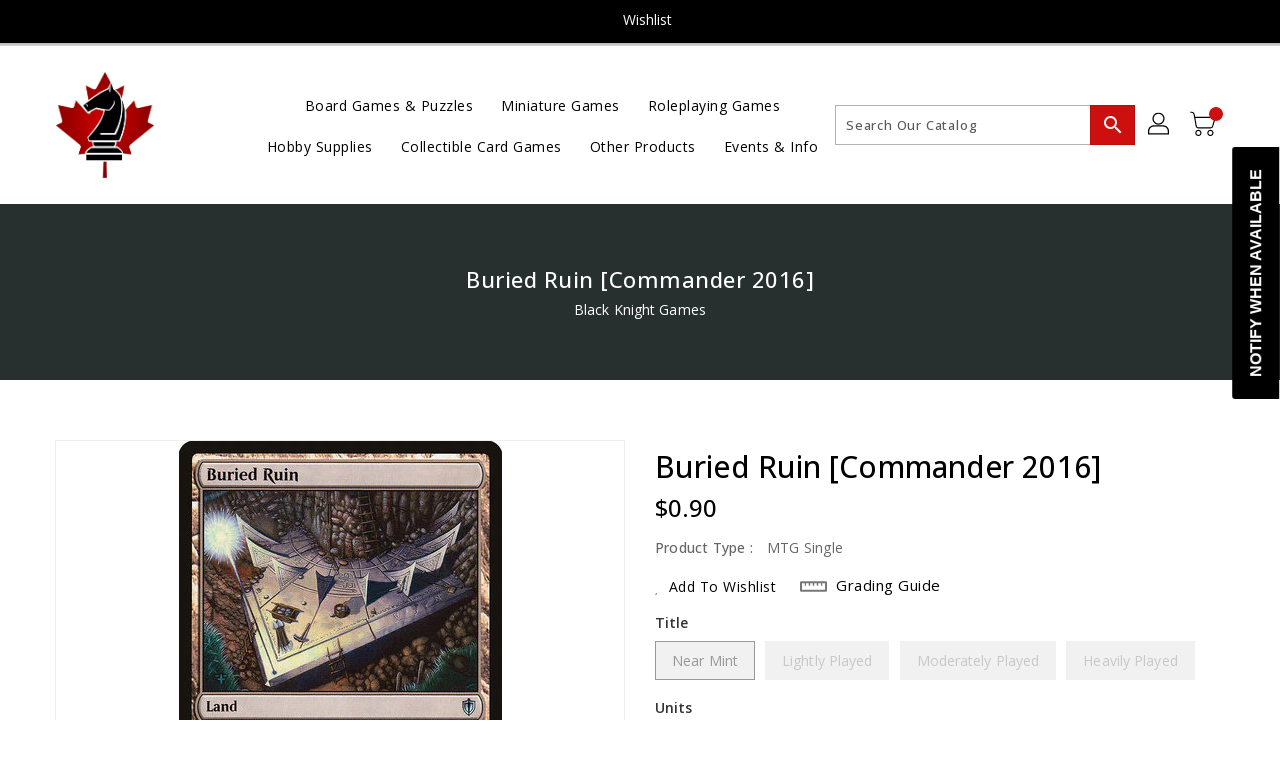

--- FILE ---
content_type: text/javascript;charset=UTF-8
request_url: https://app.binderpos.com/external/shopify/buylist/script?shop=black-knight-games.myshopify.com
body_size: 166
content:
(function() { var s,t,c; t=document.createElement('script'); c=document.createElement('link'); c.href='https://portal.binderpos.com/shopify/css/buylist.css'; c.setAttribute('rel', 'stylesheet');c.type='text/css'; t.type='text/javascript'; t.async=true; t.id='binderpos-buylist-js'; t.setAttribute('store-id', '80fd5863-65c2-4efc-a216-0dcab08b6181'); t.setAttribute('portal-url', 'https://portal.binderpos.com'); t.setAttribute('currency-symbol', '$'); t.src='https://portal.binderpos.com/shopify/js/buylist-setup.js'; s = document.querySelectorAll('script')[0]; s.parentNode.insertBefore(c,s); return s.parentNode.insertBefore(t,s); })();

--- FILE ---
content_type: text/javascript; charset=utf-8
request_url: https://blackknightgames.ca/products/mtg-buried-ruincommander-2016.js
body_size: 413
content:
{"id":4752860020869,"title":"Buried Ruin [Commander 2016]","handle":"mtg-buried-ruincommander-2016","description":"\u003ctable class=\"mtg-single-description-table\"\u003e\n                      \u003ctbody\u003e\n                        \u003ctr\u003e\n                          \u003ctd\u003eSet: \u003c\/td\u003e\n                          \u003ctd\u003eCommander 2016\u003c\/td\u003e\n                        \u003c\/tr\u003e\n                        \u003ctr\u003e\n                          \u003ctd\u003eType: \u003c\/td\u003e\n                          \u003ctd\u003eLand\u003c\/td\u003e\n                        \u003c\/tr\u003eUncommon\n                        \u003ctr\u003e\n                          \u003ctd\u003eCost: \u003c\/td\u003e\n                          \u003ctd\u003e\u003c\/td\u003e\n                        \u003c\/tr\u003e\n                      \u003c\/tbody\u003e\n                    \u003c\/table\u003e\u003cdiv class=\"mtg-single-description-div\"\u003e\n\u003cdiv class=\"oracle-text\"\u003e{T}: Add {C}.\n{2}, {T}, Sacrifice Buried Ruin: Return target artifact card from your graveyard to your hand.\u003c\/div\u003e\n\u003cbr\u003e\u003cbr\u003e\u003cdiv class=\"flavor-text\"\u003eHistory has buried its treasures deep.\u003c\/div\u003e\n\u003c\/div\u003e","published_at":"2020-03-23T23:34:54-04:00","created_at":"2020-03-23T23:34:56-04:00","vendor":"Magic: The Gathering","type":"MTG Single","tags":["Commander","Commander 2016","Duel","Foil","Land","Legacy","Modern","NonFoil","Normal","Uncommon","Vintage"],"price":50,"price_min":50,"price_max":90,"available":false,"price_varies":true,"compare_at_price":null,"compare_at_price_min":0,"compare_at_price_max":0,"compare_at_price_varies":false,"variants":[{"id":33144709283973,"title":"Near Mint","option1":"Near Mint","option2":null,"option3":null,"sku":"C16-284-EN-NF-0","requires_shipping":true,"taxable":true,"featured_image":null,"available":false,"name":"Buried Ruin [Commander 2016] - Near Mint","public_title":"Near Mint","options":["Near Mint"],"price":90,"weight":0,"compare_at_price":null,"inventory_management":"shopify","barcode":null,"requires_selling_plan":false,"selling_plan_allocations":[]},{"id":33144709415045,"title":"Lightly Played","option1":"Lightly Played","option2":null,"option3":null,"sku":"C16-284-EN-NF-1","requires_shipping":true,"taxable":true,"featured_image":null,"available":false,"name":"Buried Ruin [Commander 2016] - Lightly Played","public_title":"Lightly Played","options":["Lightly Played"],"price":80,"weight":0,"compare_at_price":null,"inventory_management":"shopify","barcode":null,"requires_selling_plan":false,"selling_plan_allocations":[]},{"id":33144709546117,"title":"Moderately Played","option1":"Moderately Played","option2":null,"option3":null,"sku":"C16-284-EN-NF-2","requires_shipping":true,"taxable":true,"featured_image":null,"available":false,"name":"Buried Ruin [Commander 2016] - Moderately Played","public_title":"Moderately Played","options":["Moderately Played"],"price":70,"weight":0,"compare_at_price":null,"inventory_management":"shopify","barcode":null,"requires_selling_plan":false,"selling_plan_allocations":[]},{"id":33144709742725,"title":"Heavily Played","option1":"Heavily Played","option2":null,"option3":null,"sku":"C16-284-EN-NF-3","requires_shipping":true,"taxable":true,"featured_image":null,"available":false,"name":"Buried Ruin [Commander 2016] - Heavily Played","public_title":"Heavily Played","options":["Heavily Played"],"price":50,"weight":0,"compare_at_price":null,"inventory_management":"shopify","barcode":null,"requires_selling_plan":false,"selling_plan_allocations":[]}],"images":["\/\/cdn.shopify.com\/s\/files\/1\/0362\/0673\/9589\/products\/9405ceb1-112b-4cef-8c3f-2a22c7eb6692.jpg?v=1585020896"],"featured_image":"\/\/cdn.shopify.com\/s\/files\/1\/0362\/0673\/9589\/products\/9405ceb1-112b-4cef-8c3f-2a22c7eb6692.jpg?v=1585020896","options":[{"name":"Title","position":1,"values":["Near Mint","Lightly Played","Moderately Played","Heavily Played"]}],"url":"\/products\/mtg-buried-ruincommander-2016","media":[{"alt":null,"id":7382020522117,"position":1,"preview_image":{"aspect_ratio":0.718,"height":450,"width":323,"src":"https:\/\/cdn.shopify.com\/s\/files\/1\/0362\/0673\/9589\/products\/9405ceb1-112b-4cef-8c3f-2a22c7eb6692.jpg?v=1585020896"},"aspect_ratio":0.718,"height":450,"media_type":"image","src":"https:\/\/cdn.shopify.com\/s\/files\/1\/0362\/0673\/9589\/products\/9405ceb1-112b-4cef-8c3f-2a22c7eb6692.jpg?v=1585020896","width":323}],"requires_selling_plan":false,"selling_plan_groups":[]}